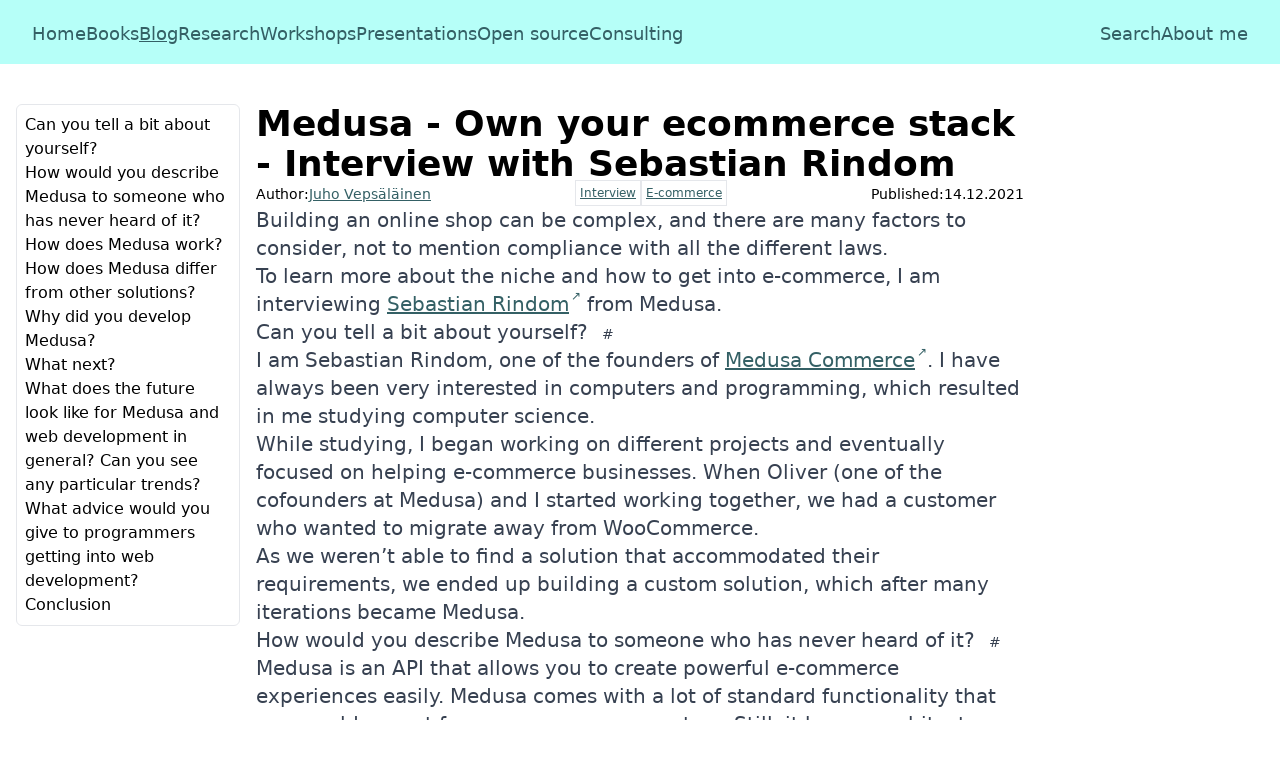

--- FILE ---
content_type: text/html; charset=utf-8
request_url: https://survivejs.com/blog/medusa-interview/
body_size: 11144
content:
<!doctype html><html lang="en"><head><link rel="icon" type="image/x-icon" href="/favicon.ico"></link><link rel="alternate" type="application/atom+xml" href="/atom.xml" title="SurviveJS blog posts"></link><link rel="icon" type="image/png" href="/favicon.png"></link><link rel="preload" href="https://cdn.jsdelivr.net/gh/highlightjs/highlight.js@11.9.0/src/styles/github-dark.min.css" as="style" onload="this.onload=null;this.rel='stylesheet'"></link><noscript><link rel="stylesheet" hrf="https://cdn.jsdelivr.net/gh/highlightjs/highlight.js@11.9.0/src/styles/github-dark.min.css"></link></noscript><meta charset="UTF-8" name="viewport" content="width=device-width, initial-scale=1.0"></meta><meta name="description" content="Building an online shop can be complex, and there are many factors to consider, not to mention compliance with all the different laws.
To learn more a…"></meta><meta name="author" content="Juho Vepsäläinen"></meta><meta property="built" content="Fri Jan 16 2026 10:34:48 GMT+0000 (Coordinated Universal Time)"></meta><meta property="url" content="/blog/medusa-interview/"></meta><meta property="og:url" content="https://survivejs.com/blog/medusa-interview"></meta><meta property="og:type" content="website"></meta><meta property="og:site_name" content="SurviveJS"></meta><meta property="og:title" content="Medusa - Own your ecommerce stack - Interview with Sebastian Rindom"></meta><meta property="og:description" content="Building an online shop can be complex, and there are many factors to consider, not to mention compliance with all the different laws.
To learn more a…"></meta><meta property="twitter:card" content="summary_large_image"></meta><meta property="twitter:site" content="SurviveJS"></meta><meta property="twitter:title" content="Medusa - Own your ecommerce stack - Interview with Sebastian Rindom"></meta><meta property="twitter:description" content="Building an online shop can be complex, and there are many factors to consider, not to mention compliance with all the different laws.
To learn more a…"></meta><meta name="wot-verification" content="977256fc058a018ddec2"></meta><title>Medusa - Own your ecommerce stack - Interview with Sebastian Rindom</title><style data-twind>/*!0,19,prose*/.prose{--tw-prose-body:rgba(55,65,81,1);--tw-prose-headings:rgba(17,24,39,1);--tw-prose-lead:rgba(75,85,99,1);--tw-prose-links:rgba(17,24,39,1);--tw-prose-bold:rgba(17,24,39,1);--tw-prose-counters:rgba(107,114,128,1);--tw-prose-bullets:rgba(209,213,219,1);--tw-prose-hr:rgba(229,231,235,1);--tw-prose-quotes:rgba(17,24,39,1);--tw-prose-quote-borders:rgba(229,231,235,1);--tw-prose-captions:rgba(107,114,128,1);--tw-prose-code:rgba(17,24,39,1);--tw-prose-pre-code:rgba(229,231,235,1);--tw-prose-pre-bg:rgba(31,41,55,1);--tw-prose-th-borders:rgba(209,213,219,1);--tw-prose-td-borders:rgba(229,231,235,1);--tw-prose-invert-body:rgba(209,213,219,1);--tw-prose-invert-headings:rgba(255,255,255,1);--tw-prose-invert-lead:rgba(156,163,175,1);--tw-prose-invert-links:rgba(255,255,255,1);--tw-prose-invert-bold:rgba(255,255,255,1);--tw-prose-invert-counters:rgba(156,163,175,1);--tw-prose-invert-bullets:rgba(75,85,99,1);--tw-prose-invert-hr:rgba(55,65,81,1);--tw-prose-invert-quotes:rgba(243,244,246,1);--tw-prose-invert-quote-borders:rgba(55,65,81,1);--tw-prose-invert-captions:rgba(156,163,175,1);--tw-prose-invert-code:rgba(255,255,255,1);--tw-prose-invert-pre-code:rgba(209,213,219,1);--tw-prose-invert-pre-bg:rgb(0 0 0 / 50%);--tw-prose-invert-th-borders:rgba(75,85,99,1);--tw-prose-invert-td-borders:rgba(55,65,81,1)}/*!0,1n*/*,::before,::after,::backdrop{--tw-translate-x:0;--tw-translate-y:0;--tw-rotate:0;--tw-skew-x:0;--tw-skew-y:0;--tw-scale-x:1;--tw-scale-y:1;--tw-transform:translateX(var(--tw-translate-x)) translateY(var(--tw-translate-y)) rotate(var(--tw-rotate)) skewX(var(--tw-skew-x)) skewY(var(--tw-skew-y)) scaleX(var(--tw-scale-x)) scaleY(var(--tw-scale-y))}/*!1vqhvk,1n*/@media (min-width:1280px){*,::before,::after,::backdrop{--tw-translate-x:0;--tw-translate-y:0;--tw-rotate:0;--tw-skew-x:0;--tw-skew-y:0;--tw-scale-x:1;--tw-scale-y:1;--tw-transform:translateX(var(--tw-translate-x)) translateY(var(--tw-translate-y)) rotate(var(--tw-rotate)) skewX(var(--tw-skew-x)) skewY(var(--tw-skew-y)) scaleX(var(--tw-scale-x)) scaleY(var(--tw-scale-y))}}/*!27wr28,s*/*,::before,::after{box-sizing:border-box;border-width:0;border-style:solid;border-color:#e5e7eb}/*!27wr28,21*/::before,::after{--tw-content:''}/*!27wr28,r*/html{line-height:1.5;-webkit-text-size-adjust:100%;-moz-tab-size:4;-moz-tab-size:4;tab-size:4;font-family:ui-sans-serif,system-ui,-apple-system,BlinkMacSystemFont,"Segoe UI",Roboto,"Helvetica Neue",Arial,"Noto Sans",sans-serif,"Apple Color Emoji","Segoe UI Emoji","Segoe UI Symbol","Noto Color Emoji";font-feature-settings:normal}/*!27wr28,w*/body{margin:0;line-height:inherit}/*!27wr28,10*/hr{height:0;color:inherit;border-top-width:1px}/*!27wr28,y*/abbr:where([title]){-webkit-text-decoration:underline dotted;text-decoration:underline dotted}/*!27wr28,w*/h1,h2,h3,h4,h5,h6{font-size:inherit;font-weight:inherit}/*!27wr28,w*/a{color:inherit;-webkit-text-decoration:inherit;text-decoration:inherit}/*!27wr28,y*/b,strong{font-weight:bolder}/*!27wr28,x*/code,kbd,samp,pre{font-family:ui-monospace,SFMono-Regular,Menlo,Monaco,Consolas,"Liberation Mono","Courier New",monospace;font-feature-settings:normal;font-size:1em}/*!27wr28,y*/small{font-size:80%}/*!27wr28,s*/sub,sup{font-size:75%;line-height:0;position:relative;vertical-align:baseline}/*!27wr28,y*/sub{bottom:-0.25em}/*!27wr28,y*/sup{top:-0.5em}/*!27wr28,u*/table{text-indent:0;border-color:inherit;border-collapse:collapse}/*!27wr28,o*/button,input,optgroup,select,textarea{font-family:inherit;font-size:100%;line-height:inherit;color:inherit;margin:0;padding:0}/*!27wr28,y*/button,select{text-transform:none}/*!27wr28,u*/button,[type='button'],[type='reset'],[type='submit']{-webkit-appearance:button;background-color:transparent;background-image:none}/*!27wr28,v*/:-moz-focusring{outline:auto}/*!27wr28,y*/:-moz-ui-invalid{box-shadow:none}/*!27wr28,y*/progress{vertical-align:baseline}/*!27wr28,v*/::-webkit-inner-spin-button,::-webkit-outer-spin-button{height:auto}/*!27wr28,w*/[type='search']{-webkit-appearance:textfield;outline-offset:-2px}/*!27wr28,21*/::-webkit-search-decoration{-webkit-appearance:none}/*!27wr28,t*/::-webkit-file-upload-button{-webkit-appearance:button;font:inherit}/*!27wr28,v*/summary{display:list-item}/*!27wr28,v*/blockquote,dl,dd,h1,h2,h3,h4,h5,h6,hr,figure,p,pre{margin:0}/*!27wr28,t*/fieldset{margin:0;padding:0}/*!27wr28,v*/legend{padding:0}/*!27wr28,u*/ol,ul,menu{list-style:none;margin:0;padding:0}/*!27wr28,v*/textarea{resize:vertical}/*!27wr28,t*/input::placeholder,textarea::placeholder{opacity:1;color:#9ca3af}/*!27wr28,v*/button,[role="button"]{cursor:pointer}/*!27wr28,v*/:disabled{cursor:default}/*!27wr28,w*/img,svg,video,canvas,audio,iframe,embed,object{display:block;vertical-align:middle}/*!27wr28,w*/img,video{max-width:100%;height:auto}/*!27wr28,v*/[hidden]{display:none}/*!27wr28,x*/.prose :where(a):not(:where(.not-prose *)){color:var(--tw-prose-links);text-decoration-line:underline;font-weight:500}/*!27wr28,w*/.prose :where(strong):not(:where(.not-prose *)){color:var(--tw-prose-bold);font-weight:600}/*!27wr28,v*/.prose :where(a strong,blockquote strong,thead th strong):not(:where(.not-prose *)){color:inherit}/*!27wr28,11*/.prose :where(ul):not(:where(.not-prose *)){list-style-type:disc}/*!27wr28,11*/.prose :where(ol):not(:where(.not-prose *)){list-style-type:decimal}/*!27wr28,11*/.prose :where(ol[type="A"]):not(:where(.not-prose *)){list-style-type:upper-alpha}/*!27wr28,11*/.prose :where(ol[type="a"]):not(:where(.not-prose *)){list-style-type:lower-alpha}/*!27wr28,11*/.prose :where(ol[type="A" s]):not(:where(.not-prose *)){list-style-type:upper-alpha}/*!27wr28,11*/.prose :where(ol[type="a" s]):not(:where(.not-prose *)){list-style-type:lower-alpha}/*!27wr28,11*/.prose :where(ol[type="I"]):not(:where(.not-prose *)){list-style-type:upper-roman}/*!27wr28,11*/.prose :where(ol[type="i"]):not(:where(.not-prose *)){list-style-type:lower-roman}/*!27wr28,11*/.prose :where(ol[type="I" s]):not(:where(.not-prose *)){list-style-type:upper-roman}/*!27wr28,11*/.prose :where(ol[type="i" s]):not(:where(.not-prose *)){list-style-type:lower-roman}/*!27wr28,11*/.prose :where(ol[type="1"]):not(:where(.not-prose *)){list-style-type:decimal}/*!27wr28,u*/.prose :where(ol,ul):not(:where(.not-prose *)){margin-top:1.25em;margin-bottom:1.25em;padding-left:1.625em}/*!27wr28,w*/.prose :where(li):not(:where(.not-prose *)){margin-top:.5em;margin-bottom:.5em}/*!27wr28,y*/.prose :where(ol>li):not(:where(.not-prose *)),.prose :where(ul>li):not(:where(.not-prose *)){padding-left:.375em}/*!27wr28,w*/.prose>:where(ul>li p):not(:where(.not-prose *)){margin-top:.75em;margin-bottom:.75em}/*!27wr28,y*/.prose>:where(ul>li>*:first-child):not(:where(.not-prose *)),.prose>:where(ol>li>*:last-child):not(:where(.not-prose *)){margin-top:1.25em}/*!27wr28,y*/.prose>:where(ul>li>*:last-child):not(:where(.not-prose *)),.prose>:where(ol>li>*:last-child):not(:where(.not-prose *)){margin-bottom:1.25em}/*!27wr28,w*/.prose :where(ol>li):not(:where(.not-prose *))::marker{font-weight:400;color:var(--tw-prose-counters)}/*!27wr28,v*/.prose :where(ul>li):not(:where(.not-prose *))::marker{color:var(--tw-prose-bullets)}/*!27wr28,w*/.prose :where(ul ul,ul ol,ol ul,ol ol):not(:where(.not-prose *)){margin-top:.75em;margin-bottom:.75em}/*!27wr28,y*/.prose :where(hr):not(:where(.not-prose *)){border-color:var(--tw-prose-hr);border-top-width:1;margin-top:3em;margin-bottom:3em}/*!27wr28,o*/.prose :where(blockquote):not(:where(.not-prose *)){margin-top:1.6em;margin-bottom:1.6em;padding-left:1em;font-weight:500;font-style:italic;color:var(--tw-prose-quotes);border-left-width:0.25rem;border-left-color:var(--tw-prose-quote-borders);quotes:"\201C""\201D""\2018""\2019"}/*!27wr28,v*/.prose :where(blockquote p:first-of-type):not(:where(.not-prose *))::before{content:open-quote}/*!27wr28,v*/.prose :where(blockquote p:last-of-type):not(:where(.not-prose *))::after{content:close-quote}/*!27wr28,w*/.prose :where(p):not(:where(.not-prose *)){margin-top:1.25em;margin-bottom:1.25em}/*!27wr28,o*/.prose :where(h1):not(:where(.not-prose *)){color:var(--tw-prose-headings);font-weight:800;font-size:2.25em;margin-top:0;margin-bottom:.889em;line-height:1.15}/*!27wr28,w*/.prose :where(h1 strong):not(:where(.not-prose *)){font-weight:900;color:inherit}/*!27wr28,o*/.prose :where(h2):not(:where(.not-prose *)){color:var(--tw-prose-headings);font-weight:700;font-size:1.5em;margin-top:2em;margin-bottom:1em;line-height:1.35}/*!27wr28,w*/.prose :where(h2 strong):not(:where(.not-prose *)){font-weight:800;color:inherit}/*!27wr28,o*/.prose :where(h3):not(:where(.not-prose *)){color:var(--tw-prose-headings);font-weight:600;font-size:1.25em;margin-top:1.6em;margin-bottom:.6em;line-height:1.6}/*!27wr28,w*/.prose :where(h3 strong):not(:where(.not-prose *)){font-weight:700;color:inherit}/*!27wr28,q*/.prose :where(h4):not(:where(.not-prose *)){color:var(--tw-prose-headings);font-weight:600;margin-top:1.5em;margin-bottom:.5em;line-height:1.5}/*!27wr28,w*/.prose :where(h4 strong):not(:where(.not-prose *)){font-weight:700;color:inherit}/*!27wr28,y*/.prose :where(hr+*,h2+*,h3+*,h4+*):not(:where(.not-prose *)){margin-top:0}/*!27wr28,w*/.prose :where(img,video,figure):not(:where(.not-prose *)){margin-top:2em;margin-bottom:2em}/*!27wr28,w*/.prose :where(figure>*):not(:where(.not-prose *)){margin-top:0;margin-bottom:0}/*!27wr28,s*/.prose :where(figcaption):not(:where(.not-prose *)){color:var(--tw-prose-captions);font-size:.875em;line-height:1.4;margin-top:.857em}/*!27wr28,u*/.prose :where(code):not(:where(.not-prose *)){color:var(--tw-prose-code);font-weight:600;font-size:.875em}/*!27wr28,v*/.prose :where(code):not(:where(.not-prose *))::before,.prose :where(code):not(:where(.not-prose *))::after{content:"`"}/*!27wr28,y*/.prose :where(h2 code):not(:where(.not-prose *)){font-size:.875em}/*!27wr28,y*/.prose :where(h3 code):not(:where(.not-prose *)){font-size:.9em}/*!27wr28,v*/.prose :where(a code,h1 code,h2 code,h3 code,h4 code,blockquote code,thead th code):not(:where(.not-prose *)){color:inherit}/*!27wr28,d*/.prose :where(pre):not(:where(.not-prose *)){color:var(--tw-prose-pre-code);background-color:var(--tw-prose-pre-bg);overflow-x:auto;font-weight:400;font-size:.875em;line-height:1.7;margin-top:1.714em;margin-bottom:1.714em;border-radius:0.375rem;padding-top:.857em;padding-right:1.143em;padding-bottom:.857em;padding-left:1.143em}/*!27wr28,l*/.prose :where(pre code):not(:where(.not-prose *)){background-color:transparent;border-width:0;border-radius:0;padding:0;font-weight:inherit;color:inherit;font-size:inherit;font-family:inherit;line-height:inherit}/*!27wr28,v*/.prose :where(pre code):not(:where(.not-prose *))::before{content:none}/*!27wr28,v*/.prose :where(pre code):not(:where(.not-prose *))::after{content:none}/*!27wr28,m*/.prose :where(table):not(:where(.not-prose *)){width:100%;table-layout:auto;text-align:left;margin-top:2em;margin-bottom:2em;font-size:.875em;line-height:1.7}/*!27wr28,12*/.prose :where(thead):not(:where(.not-prose *)){border-bottom-width:1px;border-bottom-color:var(--tw-prose-th-borders)}/*!27wr28,o*/.prose :where(thead th):not(:where(.not-prose *)){color:var(--tw-prose-headings);font-weight:600;vertical-align:bottom;padding-right:.571em;padding-bottom:.571em;padding-left:.571em}/*!27wr28,y*/.prose :where(thead th:first-child):not(:where(.not-prose *)){padding-left:0}/*!27wr28,y*/.prose :where(thead th:last-child):not(:where(.not-prose *)){padding-right:0}/*!27wr28,12*/.prose :where(tbody tr):not(:where(.not-prose *)){border-bottom-width:1px;border-bottom-color:var(--tw-prose-td-borders)}/*!27wr28,14*/.prose :where(tbody tr:last-child):not(:where(.not-prose *)){border-bottom-width:0}/*!27wr28,q*/.prose :where(tbody td,tfoot td):not(:where(.not-prose *)){vertical-align:baseline;padding-top:.571em;padding-right:.571em;padding-bottom:.571em;padding-left:.571em}/*!27wr28,y*/.prose :where(tbody td:first-child):not(:where(.not-prose *)),.prose :where(tfoot td:first-child):not(:where(.not-prose *)){padding-left:0}/*!27wr28,y*/.prose :where(tbody td:last-child):not(:where(.not-prose *)),.prose :where(tfoot td:last-child):not(:where(.not-prose *)){padding-right:0}/*!27wr28,q*/.prose :where(.lead):not(:where(.not-prose *)){color:var(--tw-prose-lead);font-size:1.25em;line-height:1.6;margin-top:1.2em;margin-bottom:1.2em}/*!27wr28,y*/.prose>:where(:first-child):not(:where(.not-prose *)){margin-top:0}/*!27wr28,y*/.prose>:where(:last-child):not(:where(.not-prose *)){margin-bottom:0}/*!4fti4g,s,prose*/.prose{font-size:1rem;line-height:1.5rem;color:var(--tw-prose-body);max-width:65ch}/*!66k7b4,w,lg:prose-xl*/@media (min-width:1024px){.lg\:prose-xl{font-size:1.25rem;line-height:1.75rem}}/*!dbgidc,i,sr-only*/.sr-only{position:absolute;width:1px;height:1px;padding:0;margin:-1px;overflow:hidden;white-space:nowrap;clip:rect(0,0,0,0);border-width:0}/*!dbgidc,t,-translate-y-full*/.-translate-y-full{--tw-translate-y:calc(100% * -1);transform:var(--tw-transform)}/*!dbgidc,t,text-muted*/.text-muted{--tw-text-opacity:1;color:rgba(52,96,101,var(--tw-text-opacity))}/*!dbgidc,v,absolute*/.absolute{position:absolute}/*!dbgidc,v,container*/.container{width:100%}/*!dbgidc,v,cursor-pointer*/.cursor-pointer{cursor:pointer}/*!dbgidc,v,fixed*/.fixed{position:fixed}/*!dbgidc,v,flex*/.flex{display:flex}/*!dbgidc,v,gap-1*/.gap-1{grid-gap:0.25rem;gap:0.25rem}/*!dbgidc,v,gap-2*/.gap-2{grid-gap:0.5rem;gap:0.5rem}/*!dbgidc,v,gap-4*/.gap-4{grid-gap:1rem;gap:1rem}/*!dbgidc,v,gap-8*/.gap-8{grid-gap:2rem;gap:2rem}/*!dbgidc,v,grid*/.grid{display:-ms-grid;display:grid}/*!dbgidc,v,h-1*/.h-1{height:0.25rem}/*!dbgidc,v,h-4*/.h-4{height:1rem}/*!dbgidc,v,h-10*/.h-10{height:2.5rem}/*!dbgidc,v,hidden*/.hidden{display:none}/*!dbgidc,v,print:hidden*/@media print{.print\:hidden{display:none}}/*!dbgidc,v,inline*/.inline{display:inline}/*!dbgidc,v,inline-block*/.inline-block{display:inline-block}/*!dbgidc,v,m-auto*/.m-auto{margin:auto}/*!dbgidc,v,p-1*/.p-1{padding:0.25rem}/*!dbgidc,v,p-2*/.p-2{padding:0.5rem}/*!dbgidc,v,p-4*/.p-4{padding:1rem}/*!dbgidc,v,sticky*/.sticky{position:-webkit-sticky;position:sticky}/*!dbgidc,v,w-4*/.w-4{width:1rem}/*!dbgidc,v,w-10*/.w-10{width:2.5rem}/*!dbgidc,v,w-56*/.w-56{width:14rem}/*!dbgidc,v,w-fit*/.w-fit{width:-moz-fit-content;width:fit-content}/*!dbgidc,v,w-full*/.w-full{width:100%}/*!dbgidc,w,bg-primary*/.bg-primary{--tw-bg-opacity:1;background-color:rgba(9,181,196,var(--tw-bg-opacity))}/*!dbgidc,w,bg-secondary*/.bg-secondary{--tw-bg-opacity:1;background-color:rgba(182,255,248,var(--tw-bg-opacity))}/*!dbgidc,w,bg-white*/.bg-white{--tw-bg-opacity:1;background-color:rgba(255,255,255,var(--tw-bg-opacity))}/*!dbgidc,w,border-primary*/.border-primary{--tw-border-opacity:1;border-color:rgba(9,181,196,var(--tw-border-opacity))}/*!dbgidc,w,mx-auto*/.mx-auto{margin-left:auto;margin-right:auto}/*!dbgidc,w,my-1*/.my-1{margin-top:0.25rem;margin-bottom:0.25rem}/*!dbgidc,w,px-2*/.px-2{padding-left:0.5rem;padding-right:0.5rem}/*!dbgidc,w,text-2xl*/.text-2xl{font-size:1.5rem;line-height:2rem}/*!dbgidc,w,text-4xl*/.text-4xl{font-size:2.25rem;line-height:2.5rem}/*!dbgidc,w,text-lg*/.text-lg{font-size:1.125rem;line-height:1.75rem}/*!dbgidc,w,text-sm*/.text-sm{font-size:0.875rem;line-height:1.25rem}/*!dbgidc,w,text-xs*/.text-xs{font-size:0.75rem;line-height:1rem}/*!dbgidc,x,transition-all*/.transition-all{transition-property:all;transition-timing-function:cubic-bezier(0.4,0,0.2,1);transition-duration:150ms}/*!dbgidc,y,-mt-1*/.-mt-1{margin-top:calc(0.25rem * -1)}/*!dbgidc,y,align-middle*/.align-middle{vertical-align:middle}/*!dbgidc,y,align-text-top*/.align-text-top{vertical-align:text-top}/*!dbgidc,y,border*/.border{border-width:1px}/*!dbgidc,y,bottom-0*/.bottom-0{bottom:0px}/*!dbgidc,y,flex-col*/.flex-col{-webkit-flex-direction:column;flex-direction:column}/*!dbgidc,y,flex-row*/.flex-row{-webkit-flex-direction:row;flex-direction:row}/*!dbgidc,y,flex-wrap*/.flex-wrap{flex-wrap:wrap}/*!dbgidc,y,font-extrabold*/.font-extrabold{font-weight:800}/*!dbgidc,y,font-extralight*/.font-extralight{font-weight:200}/*!dbgidc,y,font-light*/.font-light{font-weight:300}/*!dbgidc,y,font-medium*/.font-medium{font-weight:500}/*!dbgidc,y,justify-between*/.justify-between{justify-content:space-between}/*!dbgidc,y,leading-4*/.leading-4{line-height:1rem}/*!dbgidc,y,left-0*/.left-0{left:0px}/*!dbgidc,y,mb-4*/.mb-4{margin-bottom:1rem}/*!dbgidc,y,ml-0.5*/.ml-0\.5{margin-left:0.125rem}/*!dbgidc,y,ml-2*/.ml-2{margin-left:0.5rem}/*!dbgidc,y,ml-4*/.ml-4{margin-left:1rem}/*!dbgidc,y,ml-auto*/.ml-auto{margin-left:auto}/*!dbgidc,y,mt-16*/.mt-16{margin-top:4rem}/*!dbgidc,y,pointer-events-all*/.pointer-events-all{pointer-events:all}/*!dbgidc,y,pr-8*/.pr-8{padding-right:2rem}/*!dbgidc,y,right-0*/.right-0{right:0px}/*!dbgidc,y,text-center*/.text-center{text-align:center}/*!dbgidc,y,text-right*/.text-right{text-align:right}/*!dbgidc,y,top-0*/.top-0{top:0px}/*!dbgidc,y,whitespace-nowrap*/.whitespace-nowrap{white-space:nowrap}/*!dbgidc,y,z-50*/.z-50{z-index:50}/*!dbgidc,11,!no-underline*/.\!no-underline{text-decoration-line:none !important}/*!dbgidc,11,grid-cols-2*/.grid-cols-2{-ms-grid-columns:repeat(2,minmax(0,1fr));grid-template-columns:repeat(2,minmax(0,1fr))}/*!dbgidc,11,no-underline*/.no-underline{text-decoration-line:none}/*!dbgidc,11,rounded-full*/.rounded-full{border-radius:9999px}/*!dbgidc,11,rounded-md*/.rounded-md{border-radius:0.375rem}/*!dbgidc,11,scroll-mt-16*/.scroll-mt-16{scroll-snap-margin-top:4rem;scroll-margin-top:4rem}/*!dbgidc,11,scroll-mt-24*/.scroll-mt-24{scroll-snap-margin-top:6rem;scroll-margin-top:6rem}/*!dbgidc,11,underline*/.underline{text-decoration-line:underline}/*!dbgidc,14,border-t-2*/.border-t-2{border-top-width:2px}/*!dbgj5s,t,hover:text-black*/.hover\:text-black:hover{--tw-text-opacity:1;color:rgba(0,0,0,var(--tw-text-opacity))}/*!dbgj5s,t,hover:text-primary*/.hover\:text-primary:hover{--tw-text-opacity:1;color:rgba(9,181,196,var(--tw-text-opacity))}/*!dbgjy8,k,focus:not-sr-only*/.focus\:not-sr-only:focus{position:static;width:auto;height:auto;padding:0;margin:0;overflow:visible;white-space:normal;clip:auto}/*!dbjbi8,t,peer-checked/navigation:translate-y-0*/.peer\/navigation:checked~.peer-checked\/navigation\:translate-y-0{--tw-translate-y:0px;transform:var(--tw-transform)}/*!dbjbi8,v,peer-checked/search:block*/.peer\/search:checked~.peer-checked\/search\:block{display:block}/*!dqr4zk,y,container*/@media (min-width:640px){.container{max-width:640px}}/*!dt91c0,y,container*/@media (min-width:768px){.container{max-width:768px}}/*!dy8u0w,y,container*/@media (min-width:1024px){.container{max-width:1024px}}/*!e38mps,y,container*/@media (min-width:1280px){.container{max-width:1280px}}/*!e5qj28,y,container*/@media (min-width:1536px){.container{max-width:1536px}}/*!eupiio,v,sm:gap-4*/@media (min-width:640px){.sm\:gap-4{grid-gap:1rem;gap:1rem}}/*!eupiio,v,sm:hidden*/@media (min-width:640px){.sm\:hidden{display:none}}/*!eupiio,v,sm:p-0*/@media (min-width:640px){.sm\:p-0{padding:0px}}/*!eupiio,y,sm:flex-row*/@media (min-width:640px){.sm\:flex-row{-webkit-flex-direction:row;flex-direction:row}}/*!eupiio,11,sm:grid-cols-3*/@media (min-width:640px){.sm\:grid-cols-3{-ms-grid-columns:repeat(3,minmax(0,1fr));grid-template-columns:repeat(3,minmax(0,1fr))}}/*!ex7ev4,v,md:gap-2*/@media (min-width:768px){.md\:gap-2{grid-gap:0.5rem;gap:0.5rem}}/*!ex7ev4,v,md:p-0*/@media (min-width:768px){.md\:p-0{padding:0px}}/*!ex7ev4,v,md:p-8*/@media (min-width:768px){.md\:p-8{padding:2rem}}/*!ex7ev4,w,md:mx-auto*/@media (min-width:768px){.md\:mx-auto{margin-left:auto;margin-right:auto}}/*!ex7ev4,w,md:py-16*/@media (min-width:768px){.md\:py-16{padding-top:4rem;padding-bottom:4rem}}/*!ex7ev4,w,md:text-sm*/@media (min-width:768px){.md\:text-sm{font-size:0.875rem;line-height:1.25rem}}/*!ex7ev4,y,md:max-w-3xl*/@media (min-width:768px){.md\:max-w-3xl{max-width:48rem}}/*!f277k0,v,lg:gap-8*/@media (min-width:1024px){.lg\:gap-8{grid-gap:2rem;gap:2rem}}/*!f277k0,y,lg:flex-row*/@media (min-width:1024px){.lg\:flex-row{-webkit-flex-direction:row;flex-direction:row}}/*!f7708w,t,xl:translate-y-0*/@media (min-width:1280px){.xl\:translate-y-0{--tw-translate-y:0px;transform:var(--tw-transform)}}/*!f7708w,v,xl:flex*/@media (min-width:1280px){.xl\:flex{display:flex}}/*!f7708w,v,xl:gap-8*/@media (min-width:1280px){.xl\:gap-8{grid-gap:2rem;gap:2rem}}/*!f7708w,v,xl:h-auto*/@media (min-width:1280px){.xl\:h-auto{height:auto}}/*!f7708w,v,xl:hidden*/@media (min-width:1280px){.xl\:hidden{display:none}}/*!f7708w,v,xl:inline*/@media (min-width:1280px){.xl\:inline{display:inline}}/*!f7708w,v,xl:p-0*/@media (min-width:1280px){.xl\:p-0{padding:0px}}/*!f7708w,v,xl:relative*/@media (min-width:1280px){.xl\:relative{position:relative}}/*!f7708w,v,xl:w-full*/@media (min-width:1280px){.xl\:w-full{width:100%}}/*!f7708w,w,xl:px-8*/@media (min-width:1280px){.xl\:px-8{padding-left:2rem;padding-right:2rem}}/*!f7708w,w,xl:py-4*/@media (min-width:1280px){.xl\:py-4{padding-top:1rem;padding-bottom:1rem}}/*!f7708w,y,xl:flex-row*/@media (min-width:1280px){.xl\:flex-row{-webkit-flex-direction:row;flex-direction:row}}/*!f7708w,y,xl:justify-between*/@media (min-width:1280px){.xl\:justify-between{justify-content:space-between}}/*!f7708w,y,xl:mb-8*/@media (min-width:1280px){.xl\:mb-8{margin-bottom:2rem}}/*!f7708w,y,xl:ml-auto*/@media (min-width:1280px){.xl\:ml-auto{margin-left:auto}}/*!f7708w,y,xl:mr-auto*/@media (min-width:1280px){.xl\:mr-auto{margin-right:auto}}</style></head><body><a href="#content" class="sr-only focus:not-sr-only p-4">
      Skip to content
    </a><div class="z-50 sticky top-0 h-10 print:hidden"><div class="w-full h-1 bg-secondary" x-state="{ scrollY: 0, scrollHeight: 0 }" x-scroll="{
    state: {
      scrollRatio: window.scrollY / (document.body.scrollHeight - window.innerHeight)
    }
  }"><span class="bg-primary inline-block h-1 absolute top-0 z-50" x-attr @style="'width:' + state.scrollRatio * 100 + '%;'">&nbsp;</span></div><div class="xl:h-auto bg-secondary h-10"><div class="xl:px-8 xl:py-4"><div class="xl:hidden absolute left-0 p-2 flex flex-row gap-8"><a class="text-muted underline hover:text-primary" href="/">Home</a><label for="search__toggle" class="cursor-pointer text-muted hover:text-primary">Search</label></div><input class="hidden peer/navigation" id="nav__toggle" type="checkbox"></input><label class="xl:hidden p-2 pointer-events-all absolute right-0 w-10 h-10 rounded-full flex z-50" for="nav__toggle"><span class="w-4 h-4 leading-4 m-auto text-2xl">☰</span></label><nav class="absolute bg-secondary p-4 xl:p-0 xl:relative w-full transition-all -translate-y-full xl:translate-y-0 peer-checked/navigation:translate-y-0 flex flex-col gap-4 lg:gap-8 lg:flex-row"><div class="xl:w-full flex flex-col flex-wrap xl:flex-row xl:justify-between gap-4 text-lg"><div class="grid xl:flex xl:flex-row gap-4 xl:gap-8 xl:mr-auto"><a class="underline text-muted hover:text-primary !no-underline" href="/">Home</a><a class="underline text-muted hover:text-primary !no-underline" href="/books/">Books</a><a class="underline text-muted hover:text-primary !no-underlinefont-semibold" href="/blog/">Blog</a><a class="underline text-muted hover:text-primary !no-underline" href="/research/">Research</a><a class="underline text-muted hover:text-primary !no-underline" href="/workshops/">Workshops</a><a class="underline text-muted hover:text-primary !no-underline" href="/presentations/">Presentations</a><a class="underline text-muted hover:text-primary !no-underline" href="/open-source/">Open source</a><a class="underline text-muted hover:text-primary !no-underline" href="/consulting/">Consulting</a></div><div class="grid xl:flex xl:flex-row gap-4 xl:gap-8 xl:ml-auto"><label for="search__toggle" class="cursor-pointer text-muted hover:text-primary hidden xl:inline">Search</label><a class="underline text-muted hover:text-primary !no-underline" href="/about-me/">About me</a></div></div><div class="xl:hidden"><div class="flex flex-col gap-8"><nav x-label="parent" x-state="{ closest: {} }" x-closest="{ state: { closest: document.querySelectorAll('main h2, main h3') } }"><ul class="flex flex-col gap-2"><li><a x-attr class="hover:text-primary" @class="[element.firstChild?.textContent.trim() === parent.closest?.firstChild?.textContent.trim() && `underline`]" href="#can-you-tell-a-bit-about-yourself-">Can you tell a bit about yourself?</a></li><li><a x-attr class="hover:text-primary" @class="[element.firstChild?.textContent.trim() === parent.closest?.firstChild?.textContent.trim() && `underline`]" href="#how-would-you-describe-medusa-to-someone-who-has-never-heard-of-it-">How would you describe Medusa to someone who has never heard of it?</a></li><li><a x-attr class="hover:text-primary" @class="[element.firstChild?.textContent.trim() === parent.closest?.firstChild?.textContent.trim() && `underline`]" href="#how-does-medusa-work-">How does Medusa work?</a></li><li><a x-attr class="hover:text-primary" @class="[element.firstChild?.textContent.trim() === parent.closest?.firstChild?.textContent.trim() && `underline`]" href="#how-does-medusa-differ-from-other-solutions-">How does Medusa differ from other solutions?</a></li><li><a x-attr class="hover:text-primary" @class="[element.firstChild?.textContent.trim() === parent.closest?.firstChild?.textContent.trim() && `underline`]" href="#why-did-you-develop-medusa-">Why did you develop Medusa?</a></li><li><a x-attr class="hover:text-primary" @class="[element.firstChild?.textContent.trim() === parent.closest?.firstChild?.textContent.trim() && `underline`]" href="#what-next-">What next?</a></li><li><a x-attr class="hover:text-primary" @class="[element.firstChild?.textContent.trim() === parent.closest?.firstChild?.textContent.trim() && `underline`]" href="#what-does-the-future-look-like-for-medusa-and-web-development-in-general-can-you-see-any-particular-trends-">What does the future look like for Medusa and web development in general? Can you see any particular trends?</a></li><li><a x-attr class="hover:text-primary" @class="[element.firstChild?.textContent.trim() === parent.closest?.firstChild?.textContent.trim() && `underline`]" href="#what-advice-would-you-give-to-programmers-getting-into-web-development-">What advice would you give to programmers getting into web development?</a></li><li><a x-attr class="hover:text-primary" @class="[element.firstChild?.textContent.trim() === parent.closest?.firstChild?.textContent.trim() && `underline`]" href="#conclusion">Conclusion</a></li></ul></nav></div></div></nav></div></div></div><aside class="fixed ml-4 mt-16 hidden xl:inline w-56 bg-white p-2 rounded-md border"><div class="flex flex-col gap-8"><nav x-label="parent" x-state="{ closest: {} }" x-closest="{ state: { closest: document.querySelectorAll('main h2, main h3') } }"><ul class="flex flex-col gap-2"><li><a x-attr class="hover:text-primary" @class="[element.firstChild?.textContent.trim() === parent.closest?.firstChild?.textContent.trim() && `underline`]" href="#can-you-tell-a-bit-about-yourself-">Can you tell a bit about yourself?</a></li><li><a x-attr class="hover:text-primary" @class="[element.firstChild?.textContent.trim() === parent.closest?.firstChild?.textContent.trim() && `underline`]" href="#how-would-you-describe-medusa-to-someone-who-has-never-heard-of-it-">How would you describe Medusa to someone who has never heard of it?</a></li><li><a x-attr class="hover:text-primary" @class="[element.firstChild?.textContent.trim() === parent.closest?.firstChild?.textContent.trim() && `underline`]" href="#how-does-medusa-work-">How does Medusa work?</a></li><li><a x-attr class="hover:text-primary" @class="[element.firstChild?.textContent.trim() === parent.closest?.firstChild?.textContent.trim() && `underline`]" href="#how-does-medusa-differ-from-other-solutions-">How does Medusa differ from other solutions?</a></li><li><a x-attr class="hover:text-primary" @class="[element.firstChild?.textContent.trim() === parent.closest?.firstChild?.textContent.trim() && `underline`]" href="#why-did-you-develop-medusa-">Why did you develop Medusa?</a></li><li><a x-attr class="hover:text-primary" @class="[element.firstChild?.textContent.trim() === parent.closest?.firstChild?.textContent.trim() && `underline`]" href="#what-next-">What next?</a></li><li><a x-attr class="hover:text-primary" @class="[element.firstChild?.textContent.trim() === parent.closest?.firstChild?.textContent.trim() && `underline`]" href="#what-does-the-future-look-like-for-medusa-and-web-development-in-general-can-you-see-any-particular-trends-">What does the future look like for Medusa and web development in general? Can you see any particular trends?</a></li><li><a x-attr class="hover:text-primary" @class="[element.firstChild?.textContent.trim() === parent.closest?.firstChild?.textContent.trim() && `underline`]" href="#what-advice-would-you-give-to-programmers-getting-into-web-development-">What advice would you give to programmers getting into web development?</a></li><li><a x-attr class="hover:text-primary" @class="[element.firstChild?.textContent.trim() === parent.closest?.firstChild?.textContent.trim() && `underline`]" href="#conclusion">Conclusion</a></li></ul></nav></div></aside><main id="content" class="md:py-16 scroll-mt-24"><input class="hidden peer/search" id="search__toggle" type="checkbox"></input><div class="hidden peer-checked/search:block md:mx-auto mb-4 xl:mb-8 p-4 md:p-0 w-full md:max-w-3xl"><div x-state="{ src: '' }" x-intersect="{ options: { once: true }, state: { src: &quot;/pagefind/pagefind-ui.js&quot; }}"><link href="/pagefind/pagefind-ui.css" rel="stylesheet"></link><script @src="state.src" x-attr onload="searchLoaded()"></script><script>
    function searchLoaded(event) {
      document.getElementById("search").innerHTML = "";
      new PagefindUI({
        element: "#search",
        showSubResults: true,
        showImages: false,
      });
    }
  </script></div><div id="search">Loading...</div></div><div class="md:mx-auto p-4 md:p-0 w-full md:max-w-3xl flex flex-col gap-8"><article class="flex flex-col gap-8"><h1 class="font-extrabold text-4xl">Medusa - Own your ecommerce stack - Interview with Sebastian Rindom</h1><div class="flex flex-col gap-4"><div class="flex flex-row gap-4 justify-between text-sm"><div class="flex flex-col gap-2"><div class="flex flex-col sm:flex-row gap-1"><span>Author:</span><a class="underline text-muted hover:text-primary font-extralight" href="/about-me/">Juho Vepsäläinen</a></div></div><div class="-mt-1"><h2 class="sr-only">Topics</h2><ul class="flex flex-col sm:flex-row gap-2 sm:gap-4 text-sm whitespace-nowrap"><li><div class="flex border text-xs text-muted hover:text-primary"><a class="underline text-muted hover:text-primary p-1 font-extralight" href="/blog/topics/interview/">Interview</a></div></li><li><div class="flex border text-xs text-muted hover:text-primary"><a class="underline text-muted hover:text-primary p-1 font-extralight" href="/blog/topics/ecommerce/">E-commerce</a></div></li></ul></div><div class="flex flex-col gap-2"><div class="flex flex-col sm:flex-row gap-1"><span>Published:</span><time class="font-extralight" datetime="2021-12-14">14.12.2021</time></div></div></div><div class="fixed bottom-0 mb-4 pr-8 sm:hidden flex flex-row gap-4 justify-between w-full"><div class="flex flex-col gap-2 bg-white"></div><div class="flex flex-col gap-2 bg-white"></div></div></div><div class="prose lg:prose-xl"><p>Building an online shop can be complex, and there are many factors to consider, not to mention compliance with all the different laws.</p>
<p>To learn more about the niche and how to get into e-commerce, I am interviewing <a class="text-muted underline hover:text-primary" href="https://twitter.com/sebrindom">Sebastian Rindom<span class="inline-block text-xs -mt-1 align-text-top ml-0.5">↗</span></a> from Medusa.</p>
<h2 id="can-you-tell-a-bit-about-yourself-" class="scroll-mt-16"><div class="inline">
              Can you tell a bit about yourself?
            </div><a class="ml-2 no-underline text-md md:text-sm align-middle text-gray hover:text-black print:hidden" href="#can-you-tell-a-bit-about-yourself-">#</a></h2><p>I am Sebastian Rindom, one of the founders of <a class="text-muted underline hover:text-primary" href="https://www.medusajs.com/">Medusa Commerce<span class="inline-block text-xs -mt-1 align-text-top ml-0.5">↗</span></a>. I have always been very interested in computers and programming, which resulted in me studying computer science.</p>
<p>While studying, I began working on different projects and eventually focused on helping e-commerce businesses. When Oliver (one of the cofounders at Medusa) and I started working together, we had a customer who wanted to migrate away from WooCommerce.</p>
<p>As we weren&#8217;t able to find a solution that accommodated their requirements, we ended up building a custom solution, which after many iterations became Medusa.</p>
<h2 id="how-would-you-describe-medusa-to-someone-who-has-never-heard-of-it-" class="scroll-mt-16"><div class="inline">
              How would you describe Medusa to someone who has never heard of it?
            </div><a class="ml-2 no-underline text-md md:text-sm align-middle text-gray hover:text-black print:hidden" href="#how-would-you-describe-medusa-to-someone-who-has-never-heard-of-it-">#</a></h2><p>Medusa is an API that allows you to create powerful e-commerce experiences easily. Medusa comes with a lot of standard functionality that you would expect from an e-commerce system. Still, it has an architecture that makes it very easy to add custom functionality, automate common flows and switch out parts of your stack as your business grows or new solutions appear.</p>
<p>As a developer, this allows you to spend more time making things that move the needle instead of battling bad APIs, and as a merchant, you can be confident that everything is possible when you need it.</p>
<h2 id="how-does-medusa-work-" class="scroll-mt-16"><div class="inline">
              How does Medusa work?
            </div><a class="ml-2 no-underline text-md md:text-sm align-middle text-gray hover:text-black print:hidden" href="#how-does-medusa-work-">#</a></h2><p>Medusa is essentially an npm package that you can install in a Node project and deploy to a server. Once it is up and running, you can use the default APIs that enable you to do things like creating products, adding products to a cart, processing payments, fulfilling orders, managing returns and exchanges, and many other great features.</p>
<p>Once installed in the Node project, you can add custom functionality and extensions by either installing plugins shipped as individual npm packages or adding files directly to your project. Examples of plugins that you might want include payment providers like Stripe and PayPal or shipping providers that cover the markets you sell to and so on.</p>
<p>To get going with Medusa fast, try the following:</p>
<pre><code class="bash">npm install -g @medusajs/medusa-cli
medusa new my-medusa-store --seed
medusa develop
curl localhost:9000/store/products | python -m json.tool
</code></pre>
<h2 id="how-does-medusa-differ-from-other-solutions-" class="scroll-mt-16"><div class="inline">
              How does Medusa differ from other solutions?
            </div><a class="ml-2 no-underline text-md md:text-sm align-middle text-gray hover:text-black print:hidden" href="#how-does-medusa-differ-from-other-solutions-">#</a></h2><p>The e-commerce space that we are a part of has many big players like Shopify and BigCommerce. Our main difference is that we are headless, which means that we are agnostic about which presentation layer you use to take the customer through the purchasing experience.</p>
<p>The approach allows you to have a lot more flexibility regarding what types of experiences you can create and frees you from hacking your way into a platform that doesn&#8217;t support your use case natively.</p>
<p>Naturally, we are also a lot more developer-focused than many other solutions. We believe that if you make developers more powerful, they will create more robust solutions for the end customer.</p>
<h2 id="why-did-you-develop-medusa-" class="scroll-mt-16"><div class="inline">
              Why did you develop Medusa?
            </div><a class="ml-2 no-underline text-md md:text-sm align-middle text-gray hover:text-black print:hidden" href="#why-did-you-develop-medusa-">#</a></h2><p>Oliver and I had an agency where we did a fair amount of e-commerce related work, and too often, we experienced annoying moments where we either had to say no to our clients. They might have had a feature request or had to pull our hair out in frustration over some existing solutions.</p>
<p>It was clear that we weren&#8217;t the only ones with this experience, and when we found a customer that perfectly fit the use case for a new solution, we decided to build the APIs that we had always wished existed. Our strong hope is that developers who try out Medusa have the same great feeling when implementing Medusa stores.</p>
<h2 id="what-next-" class="scroll-mt-16"><div class="inline">
              What next?
            </div><a class="ml-2 no-underline text-md md:text-sm align-middle text-gray hover:text-black print:hidden" href="#what-next-">#</a></h2><p>For Medusa right now, we are just focused on having as many people try out our solution as possible. We have a solid foundation for growing our community, and we have a lot of people who are willing to help and guide people when they spin up Medusa for the first time.</p>
<h2 id="what-does-the-future-look-like-for-medusa-and-web-development-in-general-can-you-see-any-particular-trends-" class="scroll-mt-16"><div class="inline">
              What does the future look like for Medusa and web development in general? Can you see any particular trends?
            </div><a class="ml-2 no-underline text-md md:text-sm align-middle text-gray hover:text-black print:hidden" href="#what-does-the-future-look-like-for-medusa-and-web-development-in-general-can-you-see-any-particular-trends-">#</a></h2><p>One thing that I think will be huge for e-commerce, in particular, is the need for customization. After COVID, so many companies have realized that they need to think of e-commerce as one of their primary channels instead of a secondary channel that is &#8220;just there&#8221;.</p>
<p>When more and more businesses begin to invest in this area, this will naturally increase the competition. In this area, I would expect the companies that dare to think differently and create experiences that are genuinely in line with their brands to come out on top.</p>
<h2 id="what-advice-would-you-give-to-programmers-getting-into-web-development-" class="scroll-mt-16"><div class="inline">
              What advice would you give to programmers getting into web development?
            </div><a class="ml-2 no-underline text-md md:text-sm align-middle text-gray hover:text-black print:hidden" href="#what-advice-would-you-give-to-programmers-getting-into-web-development-">#</a></h2><p>I think the very best way of getting your hands dirty with web-dev is actually to buy a book - and try to find one that has been around for a long time, at least five years, and with an up-to-date edition.</p>
<p>I would then read it from end to end and try to do every example in the book - when you are probably ready to do 80% of the work that a professional web developer does.</p>
<p>At this point, you will feel comfortable with starting up a project, which will get you through the last 20%, which takes hard work and experience.</p>
<h2 id="conclusion" class="scroll-mt-16"><div class="inline">
              Conclusion
            </div><a class="ml-2 no-underline text-md md:text-sm align-middle text-gray hover:text-black print:hidden" href="#conclusion">#</a></h2><p>Thanks for the interview, Nicklas! I know from experience e-commerce is tough and it&#8217;s great to see open source options appear in the niche.</p>
<p>To learn more, <a class="text-muted underline hover:text-primary" href="https://www.medusajs.com/">head to Medusa site<span class="inline-block text-xs -mt-1 align-text-top ml-0.5">↗</span></a> and make sure to <a class="text-muted underline hover:text-primary" href="https://github.com/medusajs/medusa">check out the project on GitHub<span class="inline-block text-xs -mt-1 align-text-top ml-0.5">↗</span></a>.</p>
</div></article><section class="flex flex-col gap-8 print:hidden"><div class="flex flex-col gap-4"><div class="flex flex-row gap-4 justify-between text-sm"><div class="flex flex-col gap-2"><div class="flex flex-col sm:flex-row gap-1"><span>Author:</span><a class="underline text-muted hover:text-primary font-extralight" href="/about-me/">Juho Vepsäläinen</a></div></div><div class="-mt-1"><h2 class="sr-only">Topics</h2><ul class="flex flex-col sm:flex-row gap-2 sm:gap-4 text-sm whitespace-nowrap"><li><div class="flex border text-xs text-muted hover:text-primary"><a class="underline text-muted hover:text-primary p-1 font-extralight" href="/blog/topics/interview/">Interview</a></div></li><li><div class="flex border text-xs text-muted hover:text-primary"><a class="underline text-muted hover:text-primary p-1 font-extralight" href="/blog/topics/ecommerce/">E-commerce</a></div></li></ul></div><div class="flex flex-col gap-2"><div class="flex flex-col sm:flex-row gap-1"><span>Published:</span><time class="font-extralight" datetime="2021-12-14">14.12.2021</time></div></div></div><div class="flex flex-row gap-4 justify-between text-sm"><div class="flex flex-col gap-2"><div class="flex flex-row gap-2"><span>←</span><span>Previous</span></div><div><a class="text-muted underline hover:text-primary" href="/blog/ihatereading-interview">iHateReading - Where knowledge is shared - Interview with Shrey Vijayvargiya</a></div></div><div class="flex flex-col gap-2"><div class="flex flex-row gap-2 ml-auto"><span>Next</span><span>→</span></div><div class="text-right"><a class="text-muted underline hover:text-primary" href="/blog/how-to-tame-dev-deps">How to tame the devDependencies of your project?</a></div></div></div><div class="fixed bottom-0 mb-4 pr-8 sm:hidden flex flex-row gap-4 justify-between w-full"><div class="flex flex-col gap-2 bg-white"><div class="flex flex-row gap-2"><span>←</span><span>Previous</span></div><div><a class="text-muted underline hover:text-primary" href="/blog/ihatereading-interview">iHateReading - Where knowledge is shared - Interview with Shrey Vijayvargiya</a></div></div><div class="flex flex-col gap-2 bg-white"><div class="flex flex-row gap-2 ml-auto"><span>Next</span><span>→</span></div><div class="text-right"><a class="text-muted underline hover:text-primary" href="/blog/how-to-tame-dev-deps">How to tame the devDependencies of your project?</a></div></div></div></div><div class="flex flex-col gap-2"><h2 id="comments" class="text-2xl scroll-mt-16"><div class="inline">Comments</div><a class="ml-2 no-underline text-md md:text-sm align-middle text-gray hover:text-black print:hidden" href="#comments">#</a></h2><div x-state="{ showComments: false }"><div class="border text-center rounded-full w-fit my-1 p-1 hover:text-primary"><button x-attr class="px-2" @class="state.showComments && 'hidden'" onclick="setState({ showComments: true })">
      Show comments
    </button></div><div id="disqus_thread"></div><div hidden x-cloak x-attr @class="!state.showComments && 'hidden'"><div x-state="{ src: '' }" x-intersect="{ options: { once: true }, state: { src: &quot;https://survivejs.disqus.com/embed.js&quot; }}"><script @src="state.src" x-attr @data-timestamp="new Date()"></script></div></div></div></div></section></div></main><div class="print:hidden"><footer class="p-2 md:p-8 font-light border-t-2 border-primary bg-secondary"><div class="flex flex-col container mx-auto gap-8"><section class="md:mx-auto p-4 sm:p-0 grid grid-cols-2 sm:grid-cols-3 w-full md:max-w-3xl gap-8 text-lg"><div class="flex flex-col gap-4"><div class="flex flex-col gap-2"><h2 class="font-medium">Books</h2><div class="flex flex-col gap-4 md:gap-2 md:text-sm"><a class="text-muted underline hover:text-primary" href="/books/webpack/">Survivejs – Webpack 5</a><a class="text-muted underline hover:text-primary" href="/books/maintenance/">Survivejs – Maintenance</a><a class="text-muted underline hover:text-primary" href="/books/react/">Survivejs – React</a></div></div><div class="flex flex-col gap-2"><h2 class="font-medium">Conferences</h2><div class="flex flex-col gap-4 md:gap-2 md:text-sm"><a class="text-muted underline hover:text-primary" href="https://futurefrontend.com/">Future Frontend<span class="inline-block text-xs -mt-1 align-text-top ml-0.5">↗</span></a><a class="text-muted underline hover:text-primary" href="https://react-finland.fi/">React Finland<span class="inline-block text-xs -mt-1 align-text-top ml-0.5">↗</span></a></div></div></div><div class="flex flex-col gap-2"><h2 class="font-medium">Feeling social?</h2><div class="flex flex-col gap-4 md:gap-2 md:text-sm"><a class="text-muted underline hover:text-primary" href="https://buttondown.email/SurviveJS">Subscribe to the mailing list<span class="inline-block text-xs -mt-1 align-text-top ml-0.5">↗</span></a><a class="text-muted underline hover:text-primary" href="https://twitter.com/survivejs/">Follow @survivejs on X<span class="inline-block text-xs -mt-1 align-text-top ml-0.5">↗</span></a><a class="text-muted underline hover:text-primary" href="https://bsky.app/profile/survivejs.bsky.social/">Follow @survivejs on Bluesky<span class="inline-block text-xs -mt-1 align-text-top ml-0.5">↗</span></a><a class="text-muted underline hover:text-primary" href="https://github.com/survivejs/">Follow project on GitHub<span class="inline-block text-xs -mt-1 align-text-top ml-0.5">↗</span></a><a class="text-muted underline hover:text-primary" href="https://goo.gl/forms/OWdGIOdHm9">Contact me<span class="inline-block text-xs -mt-1 align-text-top ml-0.5">↗</span></a><a class="text-muted underline hover:text-primary" href="/atom.xml">Subscribe to RSS</a></div></div><div class="flex flex-col gap-2"><h2 class="font-medium">About</h2><div class="flex flex-col gap-4 md:gap-2"><div class="md:text-sm"><p>SurviveJS is maintained by <a class="text-muted underline hover:text-primary" href="/about-me/">Juho Vepsäläinen</a>.
          </p>
</div><div class="md:text-sm"><p>You can <a class="text-muted underline hover:text-primary" href="https://github.com/survivejs/website-v3">find the site source at
            GitHub<span class="inline-block text-xs -mt-1 align-text-top ml-0.5">↗</span></a>.
          </p>
</div></div></div></section></div></footer></div><script type="text/javascript" src="https://cdn.jsdelivr.net/npm/sidewind@8.0.0/dist/sidewind.umd.production.min.js"></script><!-- Cloudflare Pages Analytics --><script defer src='https://static.cloudflareinsights.com/beacon.min.js' data-cf-beacon='{"token": "b0dcaf0c1c4442458e4bd97ca81ad0c4"}'></script><!-- Cloudflare Pages Analytics --><script defer src="https://static.cloudflareinsights.com/beacon.min.js/vcd15cbe7772f49c399c6a5babf22c1241717689176015" integrity="sha512-ZpsOmlRQV6y907TI0dKBHq9Md29nnaEIPlkf84rnaERnq6zvWvPUqr2ft8M1aS28oN72PdrCzSjY4U6VaAw1EQ==" data-cf-beacon='{"version":"2024.11.0","token":"8e24b5e5ca4841938b515b7a47a570d1","server_timing":{"name":{"cfCacheStatus":true,"cfEdge":true,"cfExtPri":true,"cfL4":true,"cfOrigin":true,"cfSpeedBrain":true},"location_startswith":null}}' crossorigin="anonymous"></script>
</body></html>

--- FILE ---
content_type: application/javascript; charset=utf-8
request_url: https://cdn.jsdelivr.net/npm/sidewind@8.0.0/dist/sidewind.umd.production.min.js
body_size: 5687
content:
!function(t){"function"==typeof define&&define.amd?define(t):t()}((function(){"use strict";function t(t,e){for(var r=[],n=t.parentElement;n;)n.hasAttribute(e)&&r.push(n),n=n.parentElement;return r}function e(e){var r=e.hasAttribute("x-state")?e:e.closest("[x-state]");if(r){var n=r.state,a=function(e,r){for(var n=t(e,"x-label").concat(e.hasAttribute("x-label")?e:[]),a={},i=n.length;i--;){var o=n[i],s=o.getAttribute("x-label");s&&(a[s]=o.state)}return a}(e);return Object.assign({},a,{state:n})}}function r(e){return t(e,"x-recurse").length+(e.hasAttribute("x-recurse")?1:0)}function n(t){return t.querySelectorAll(":scope > *[x-template]")}function a(t){return"object"==typeof t&&t&&!t.nodeName}function i(e,r){var n=void 0===r?{}:r,o=n.element,s=n.parent;if(o||(o=window.event&&window.event.target)){var u=o.hasAttribute("x-state")?o:o.closest("[x-state]");if(u)if(s){var c=t(o,"x-label").concat(o.hasAttribute("x-label")?o:[]),l=c.filter((function(t){return t.getAttribute("x-label")===s}));if(l.length){var f=l[0];o.setAttribute("x-updated",s),i(e,{element:f})}else console.warn("Failed to find matching parents for",s,"in",c,"for",o,"using","x-label")}else{var v=u.state,h="function"==typeof e?e(v):e,p=a(h)?Object.assign({},v,h):h;u.setAttribute("x-state",""),u.state=p,o.setAttribute("x-updated","")}}}function o(t){var e,r,n,a=2;for("undefined"!=typeof Symbol&&(r=Symbol.asyncIterator,n=Symbol.iterator);a--;){if(r&&null!=(e=t[r]))return e.call(t);if(n&&null!=(e=t[n]))return new s(e.call(t));r="@@asyncIterator",n="@@iterator"}throw new TypeError("Object is not async iterable")}function s(t){function e(t){if(Object(t)!==t)return Promise.reject(new TypeError(t+" is not an object."));var e=t.done;return Promise.resolve(t.value).then((function(t){return{value:t,done:e}}))}return(s=function(t){this.s=t,this.n=t.next}).prototype={s:null,n:null,next:function(){return e(this.n.apply(this.s,arguments))},return:function(t){var r=this.s.return;return void 0===r?Promise.resolve({value:t,done:!0}):e(r.apply(this.s,arguments))},throw:function(t){var r=this.s.return;return void 0===r?Promise.reject(t):e(r.apply(this.s,arguments))}},new s(t)}function u(t,e,r,n,a,i,o){try{var s=t[i](o),u=s.value}catch(t){return void r(t)}s.done?e(u):Promise.resolve(u).then(n,a)}function c(t){return function(){var e=this,r=arguments;return new Promise((function(n,a){var i=t.apply(e,r);function o(t){u(i,n,a,o,s,"next",t)}function s(t){u(i,n,a,o,s,"throw",t)}o(void 0)}))}}function l(){return(l=Object.assign||function(t){for(var e=1;e<arguments.length;e++){var r=arguments[e];for(var n in r)Object.prototype.hasOwnProperty.call(r,n)&&(t[n]=r[n])}return t}).apply(this,arguments)}var f,v=(function(t){var e=function(t){var e=Object.prototype,r=e.hasOwnProperty,n="function"==typeof Symbol?Symbol:{},a=n.iterator||"@@iterator",i=n.asyncIterator||"@@asyncIterator",o=n.toStringTag||"@@toStringTag";function s(t,e,r){return Object.defineProperty(t,e,{value:r,enumerable:!0,configurable:!0,writable:!0}),t[e]}try{s({},"")}catch(t){s=function(t,e,r){return t[e]=r}}function u(t,e,r,n){var a=Object.create((e&&e.prototype instanceof f?e:f).prototype),i=new E(n||[]);return a._invoke=function(t,e,r){var n="suspendedStart";return function(a,i){if("executing"===n)throw new Error("Generator is already running");if("completed"===n){if("throw"===a)throw i;return{value:void 0,done:!0}}for(r.method=a,r.arg=i;;){var o=r.delegate;if(o){var s=b(o,r);if(s){if(s===l)continue;return s}}if("next"===r.method)r.sent=r._sent=r.arg;else if("throw"===r.method){if("suspendedStart"===n)throw n="completed",r.arg;r.dispatchException(r.arg)}else"return"===r.method&&r.abrupt("return",r.arg);n="executing";var u=c(t,e,r);if("normal"===u.type){if(n=r.done?"completed":"suspendedYield",u.arg===l)continue;return{value:u.arg,done:r.done}}"throw"===u.type&&(n="completed",r.method="throw",r.arg=u.arg)}}}(t,r,i),a}function c(t,e,r){try{return{type:"normal",arg:t.call(e,r)}}catch(t){return{type:"throw",arg:t}}}t.wrap=u;var l={};function f(){}function v(){}function h(){}var p={};s(p,a,(function(){return this}));var d=Object.getPrototypeOf,m=d&&d(d(j([])));m&&m!==e&&r.call(m,a)&&(p=m);var x=h.prototype=f.prototype=Object.create(p);function y(t){["next","throw","return"].forEach((function(e){s(t,e,(function(t){return this._invoke(e,t)}))}))}function g(t,e){var n;this._invoke=function(a,i){function o(){return new e((function(n,o){!function n(a,i,o,s){var u=c(t[a],t,i);if("throw"!==u.type){var l=u.arg,f=l.value;return f&&"object"==typeof f&&r.call(f,"__await")?e.resolve(f.__await).then((function(t){n("next",t,o,s)}),(function(t){n("throw",t,o,s)})):e.resolve(f).then((function(t){l.value=t,o(l)}),(function(t){return n("throw",t,o,s)}))}s(u.arg)}(a,i,n,o)}))}return n=n?n.then(o,o):o()}}function b(t,e){var r=t.iterator[e.method];if(void 0===r){if(e.delegate=null,"throw"===e.method){if(t.iterator.return&&(e.method="return",e.arg=void 0,b(t,e),"throw"===e.method))return l;e.method="throw",e.arg=new TypeError("The iterator does not provide a 'throw' method")}return l}var n=c(r,t.iterator,e.arg);if("throw"===n.type)return e.method="throw",e.arg=n.arg,e.delegate=null,l;var a=n.arg;return a?a.done?(e[t.resultName]=a.value,e.next=t.nextLoc,"return"!==e.method&&(e.method="next",e.arg=void 0),e.delegate=null,l):a:(e.method="throw",e.arg=new TypeError("iterator result is not an object"),e.delegate=null,l)}function w(t){var e={tryLoc:t[0]};1 in t&&(e.catchLoc=t[1]),2 in t&&(e.finallyLoc=t[2],e.afterLoc=t[3]),this.tryEntries.push(e)}function A(t){var e=t.completion||{};e.type="normal",delete e.arg,t.completion=e}function E(t){this.tryEntries=[{tryLoc:"root"}],t.forEach(w,this),this.reset(!0)}function j(t){if(t){var e=t[a];if(e)return e.call(t);if("function"==typeof t.next)return t;if(!isNaN(t.length)){var n=-1,i=function e(){for(;++n<t.length;)if(r.call(t,n))return e.value=t[n],e.done=!1,e;return e.value=void 0,e.done=!0,e};return i.next=i}}return{next:L}}function L(){return{value:void 0,done:!0}}return v.prototype=h,s(x,"constructor",h),s(h,"constructor",v),v.displayName=s(h,o,"GeneratorFunction"),t.isGeneratorFunction=function(t){var e="function"==typeof t&&t.constructor;return!!e&&(e===v||"GeneratorFunction"===(e.displayName||e.name))},t.mark=function(t){return Object.setPrototypeOf?Object.setPrototypeOf(t,h):(t.__proto__=h,s(t,o,"GeneratorFunction")),t.prototype=Object.create(x),t},t.awrap=function(t){return{__await:t}},y(g.prototype),s(g.prototype,i,(function(){return this})),t.AsyncIterator=g,t.async=function(e,r,n,a,i){void 0===i&&(i=Promise);var o=new g(u(e,r,n,a),i);return t.isGeneratorFunction(r)?o:o.next().then((function(t){return t.done?t.value:o.next()}))},y(x),s(x,o,"Generator"),s(x,a,(function(){return this})),s(x,"toString",(function(){return"[object Generator]"})),t.keys=function(t){var e=[];for(var r in t)e.push(r);return e.reverse(),function r(){for(;e.length;){var n=e.pop();if(n in t)return r.value=n,r.done=!1,r}return r.done=!0,r}},t.values=j,E.prototype={constructor:E,reset:function(t){if(this.prev=0,this.next=0,this.sent=this._sent=void 0,this.done=!1,this.delegate=null,this.method="next",this.arg=void 0,this.tryEntries.forEach(A),!t)for(var e in this)"t"===e.charAt(0)&&r.call(this,e)&&!isNaN(+e.slice(1))&&(this[e]=void 0)},stop:function(){this.done=!0;var t=this.tryEntries[0].completion;if("throw"===t.type)throw t.arg;return this.rval},dispatchException:function(t){if(this.done)throw t;var e=this;function n(r,n){return o.type="throw",o.arg=t,e.next=r,n&&(e.method="next",e.arg=void 0),!!n}for(var a=this.tryEntries.length-1;a>=0;--a){var i=this.tryEntries[a],o=i.completion;if("root"===i.tryLoc)return n("end");if(i.tryLoc<=this.prev){var s=r.call(i,"catchLoc"),u=r.call(i,"finallyLoc");if(s&&u){if(this.prev<i.catchLoc)return n(i.catchLoc,!0);if(this.prev<i.finallyLoc)return n(i.finallyLoc)}else if(s){if(this.prev<i.catchLoc)return n(i.catchLoc,!0)}else{if(!u)throw new Error("try statement without catch or finally");if(this.prev<i.finallyLoc)return n(i.finallyLoc)}}}},abrupt:function(t,e){for(var n=this.tryEntries.length-1;n>=0;--n){var a=this.tryEntries[n];if(a.tryLoc<=this.prev&&r.call(a,"finallyLoc")&&this.prev<a.finallyLoc){var i=a;break}}i&&("break"===t||"continue"===t)&&i.tryLoc<=e&&e<=i.finallyLoc&&(i=null);var o=i?i.completion:{};return o.type=t,o.arg=e,i?(this.method="next",this.next=i.finallyLoc,l):this.complete(o)},complete:function(t,e){if("throw"===t.type)throw t.arg;return"break"===t.type||"continue"===t.type?this.next=t.arg:"return"===t.type?(this.rval=this.arg=t.arg,this.method="return",this.next="end"):"normal"===t.type&&e&&(this.next=e),l},finish:function(t){for(var e=this.tryEntries.length-1;e>=0;--e){var r=this.tryEntries[e];if(r.finallyLoc===t)return this.complete(r.completion,r.afterLoc),A(r),l}},catch:function(t){for(var e=this.tryEntries.length-1;e>=0;--e){var r=this.tryEntries[e];if(r.tryLoc===t){var n=r.completion;if("throw"===n.type){var a=n.arg;A(r)}return a}}throw new Error("illegal catch attempt")},delegateYield:function(t,e,r){return this.delegate={iterator:j(t),resultName:e,nextLoc:r},"next"===this.method&&(this.arg=void 0),l}},t}(t.exports);try{regeneratorRuntime=e}catch(t){"object"==typeof globalThis?globalThis.regeneratorRuntime=e:Function("r","regeneratorRuntime = r")(e)}}(f={exports:{}}),f.exports);function h(t,e,r){void 0===e&&(e={});try{return e.element=r,Function.apply(null,Object.keys(e).concat("return "+t)).apply(void 0,Object.values(e))}catch(r){console.error("Failed to evaluate",t,e,r)}}function p(t,e){return d.apply(this,arguments)}function d(){return(d=c(v.mark((function t(e,r){var n,a,i,s,u,c,l,f;return v.wrap((function(t){for(;;)switch(t.prev=t.next){case 0:n=!1,a=!1,t.prev=2,s=o(e);case 4:return t.next=6,s.next();case 6:if(!(n=!(u=t.sent).done)){t.next=13;break}return l=(c=u.value).name,f=c.directive,t.next=10,m(e,l,f,r,f.evaluateFrom);case 10:n=!1,t.next=4;break;case 13:t.next=19;break;case 15:t.prev=15,t.t0=t.catch(2),a=!0,i=t.t0;case 19:if(t.prev=19,t.prev=20,!n||null==s.return){t.next=24;break}return t.next=24,s.return();case 24:if(t.prev=24,!a){t.next=27;break}throw i;case 27:return t.finish(24);case 28:return t.finish(19);case 29:case"end":return t.stop()}}),t,null,[[2,15,19,29],[20,,24,28]])})))).apply(this,arguments)}function m(r,n,a,o,s){void 0===s&&(s="bottom");var u=(o||document.body).querySelectorAll("["+n+"]");if("top"===s)for(var c=0;c<u.length;c++)f(u[c]);else for(var l=u.length;l--;)f(u[l]);function f(o){if(!(o.closest("[x-template]")||t(o,"hidden").length>0)){var s="x-each"!==n&&o.closest("[x-each]");"x-ssr"!==n&&s&&!s.getAttribute("_x-init")||a({directives:r,element:o,expression:o.getAttribute(n)||"",evaluate:h,getState:e,setState:i,evaluateDirectives:p})}}}function x(t,e,r){void 0===e&&(e={});try{return e.element=r,Promise.resolve(Function.apply(null,Object.keys(e).concat("return "+t)).apply(void 0,Object.values(e)))}catch(r){return void console.error("Failed to evaluate",t,e,r)}}function y(t){var e=t.element,r=t.getState,n=Array.from(e.attributes);return Promise.all(n.map(function(){var t=c(v.mark((function t(n){var a,i;return v.wrap((function(t){for(;;)switch(t.prev=t.next){case 0:if(!(a=n.nodeName).startsWith("@")){t.next=6;break}return t.next=4,x(n.value,r(e),e);case 4:i=t.sent,g(e,a.slice(1),i);case 6:case"end":return t.stop()}}),t)})));return function(e){return t.apply(this,arguments)}}()))}function g(t,e,r){var n=[];if("class"===e){var a=t.getAttribute("x-initial-class");if("string"==typeof a)n=a.split(" ");else{var i=t.getAttribute("class")||"";t.setAttribute("x-initial-class",i),n=i.split(" ")}}var o=Array.isArray(r)?r.filter(Boolean):[r];t.setAttribute(e,o.concat(n).join(" "))}function b(t){t.element.removeAttribute("hidden")}function w(t){var e=t.element,r=t.expression,n=t.evaluate,a=t.setState,i=n(r,{},e),o=Object.keys(i.state)[0],s=function(){return function(t,e,r,n){var a,i=Array.from(function(t,e){var r;if(!e)return{};var n=t[e];return n?((r={})[e]=n,r):(console.error("Failed to get value",t,e),{})}(e,r)[r]).map((function(t){var e=t,r=e.getBoundingClientRect();return{element:e,top:r.top}}));if(i&&!(i.length<1)){var o=i.reduce((function(t,e){return Math.abs(t.top)<Math.abs(e.top)?t:e}));n(((a={})[r]=o.element,a),{element:t})}}(e,n(r,{},e).state,o,a)};window.addEventListener("scroll",s),s()}function A(t){var e,a=t.element,i=t.expression,o=t.evaluate,s=t.evaluateDirectives,u=t.directives,c=(0,t.getState)(a),l=o(i,c,a)||[];if(Array.isArray(l)){if(l!==a.state){var f=r(a),v=(null==(e=a.templates)?void 0:e.length)||0;if(v>0){var h=a.children.length,p=l.length*v-h;if(p<0)for(var d=0;d<-p;d++){var m;null==(m=a.lastElementChild)||m.remove()}var x=a.firstElementChild;if(l.forEach((function(t){for(var e=0;e<v;e++)x&&(x.state={value:t,level:f},x=x.nextElementSibling)})),x&&0===l.length&&x.remove(),p>0)for(var y=E(a,a.templates,f),g=l.slice(h/v),b=0;b<p/v;b++)y(g[b]);a.state=l}else{var w=!!a.closest("[x-has-each]");a.state=w?c.state:l;var A=n(a);if(!A.length)return void console.error("x-each - x-template was not found",a);for("group"!==A[0].getAttribute("x-template")&&(A=[A[0]]),a.templates=A,a.setAttribute("_x-init","1"),a.setAttribute("x-has-each","");a.firstChild;)a.lastChild&&a.removeChild(a.lastChild);var j=E(a,A,f);l.forEach(j)}s(u,a)}}else console.error("x-each - Evaluated expression does not yield an array",i,a)}function E(t,e,r){return function(n){if(e)for(var a=0;a<e.length;a++){var i=e[a].cloneNode(!0);i.removeAttribute("x-template"),i.setAttribute("x-state",""),i.setAttribute("_x-template",""),i.state={value:n,level:r},t.appendChild(i)}}}function j(t){var e=t.element;e.hidden=!(0,t.evaluate)(t.expression,(0,t.getState)(e),e)}function L(t){var e=t.element,r=t.expression,n=t.evaluateDirectives,a=t.directives,i=t.evaluate,o=t.setState,s=i(r,{},e).options,u=void 0===s?{}:s,c=!1;new IntersectionObserver((function(t){if((!u.once||!c)&&t.some((function(t){return t.intersectionRatio>0}))){c=!0,o(i(r).state,{element:e},e);var s=a.filter((function(t){return!t.directive.skipEvaluation}));n(s,e.parentElement)}}),Object.assign({},{rootMargin:"0px",threshold:1},u)).observe(e)}function S(t){var e=t.element,r=t.expression,n=t.evaluate,a=t.setState,i=n(r,{},e).options,o=function(){return a(n(r,{},e).state,{element:e})};setInterval(o,(void 0===i?{}:i).delay||1e3),o()}function O(e){var r=e.element,n=e.expression,a=e.evaluateDirectives,i=e.directives,o=(0,e.evaluate)(n,(0,e.getState)(r),r),s=0,u=n;if(o.parentIndex&&o.value)s=o.parentIndex,u=o.value;else if(!Array.isArray(o))return;if(!r.getAttribute("x-each")){var c=t(r,"_x-template")[s];if(c){var l=c.cloneNode(!0);l.setAttribute("x-template",""),r.appendChild(l),r.setAttribute("x-each",u),a(i,r.parentElement)}else console.error("x-recurse - Parent x-template was not found")}}function k(t){var e=t.element,r=t.setState,n=(0,t.evaluate)(t.expression,{},e).state;Promise.all(Object.values(n)).then((function(t){var a={};Object.keys(n).forEach((function(e,r){a[e]=t[r]})),r(a,{element:e})})).catch((function(t){r({error:t},{element:e})}))}function _(t){var e=t.element,r=t.expression,n=t.evaluate,a=t.setState,i=function(){return function(t,e,r){r(e,{element:t})}(e,n(r,{},e).state,a)};window.addEventListener("scroll",i),i()}function F(t){var e=t.element;e.state=function t(e,r,a){var i=[];if(!r)return[];for(var o=0;o<r.length;o++){var s=r[o],u=N(e,s),c=s.querySelectorAll("[x-each]");s.setAttribute("x-state","");for(var l=0;l<c.length;l++){var f,v=c[l];if((null==(f=v.parentElement)?void 0:f.closest("[x-each]"))===e){var h=(v.getAttribute("x-each")||"").split("state.value.")[1];if(h){var p=h.split("."),d=t(v,n(v),a+1),m=Array.isArray(d)?d.map((function(t){return t[0]})):d;P(u,p,m),s.state={value:m,level:a}}}}i.push(u)}return i}(e,n(e),r(e));var a=e.closest("[x-state]");if(a){var i,o=e.getAttribute("x-each");if(!o)return void console.error("x-ssr - adjacent x-each was not found");var s=o.split("state.")[1];a.state=l({},a.state,((i={})[s]=e.state,i))}e.removeAttribute("x-ssr")}function P(t,e,r){var n=t;e.forEach((function(i,o){o===e.length-1?n[i]=r:(a(t[i])||(t[i]={}),n=t[i])}))}function N(t,e){for(var r=e.hasAttribute("x")?[e]:e.querySelectorAll("[x]"),n={},a=[],i=0;i<r.length;i++){var o=r[i];if(o.closest("[x-each]")===t){var s=o.getAttribute("x")||"",u=o.textContent;if("state.value"===s)a.push(u);else{var c=s.split("state.value.")[1];c&&(n[c]=u)}}}return a.length>0?a:n}function C(t){return I.apply(this,arguments)}function I(){return(I=c(v.mark((function t(e){var r,n,a,i,o,s,u;return v.wrap((function(t){for(;;)switch(t.prev=t.next){case 0:return r=e.element,n=e.expression,a=e.getState,i=e.evaluateDirectives,o=e.directives,t.next=3,x(n,a(r),r);case 3:s=t.sent,"input"===r.localName?r.value=s:(r.innerHTML=s,(u=r.children[0])&&u.closest("[x-state]")&&i(o,r));case 5:case"end":return t.stop()}}),t)})))).apply(this,arguments)}function T(t){var e=t.element,r=t.expression,n=t.evaluateDirectives,a=t.directives,i=t.getState;(r||void 0===e.state)&&(e.state=(0,t.evaluate)(r,i(e),e)),e.observer||(e.observer=new MutationObserver((function(t){var e=t[0].target,r=e.hasAttribute("x-state"),o=e.attributes.getNamedItem("x-updated").value,s=o?e.closest('[x-label="'+o+'"]'):r?e:e.closest("[x-state]");if(s){var u=a.filter((function(t){return!t.directive.skipEvaluation}));r&&e.hasAttribute("x")?C({element:s,expression:s.getAttribute("x"),getState:i,evaluateDirectives:n,directives:u}):n(u,s)}else console.warn("x-state - No state container was found",o)})),e.observer.observe(e,{attributeFilter:["x-updated"],attributes:!0,subtree:!0}))}function D(t){p([{name:"x-state",directive:T},{name:"x-cloak",directive:b},{name:"x-if",directive:j},{name:"x-ssr",directive:F},{name:"x-each",directive:A},{name:"x-attr",directive:y},{name:"x",directive:C},{name:"x-scroll",directive:_},{name:"x-closest",directive:w},{name:"x-recurse",directive:O},{name:"x-promise",directive:k},{name:"x-interval",directive:S},{name:"x-intersect",directive:L}],t)}b.skipEvaluation=!0,A.evaluateFrom="top",L.skipEvaluation=!0,S.skipEvaluation=!0,k.skipEvaluation=!0,F.evaluateFrom="top",T.evaluateFrom="top",self.addEventListener("load",(function(){return D()})),self.evaluateAllDirectives=D,self.getState=e,self.setState=i}));
//# sourceMappingURL=sidewind.umd.production.min.js.map
